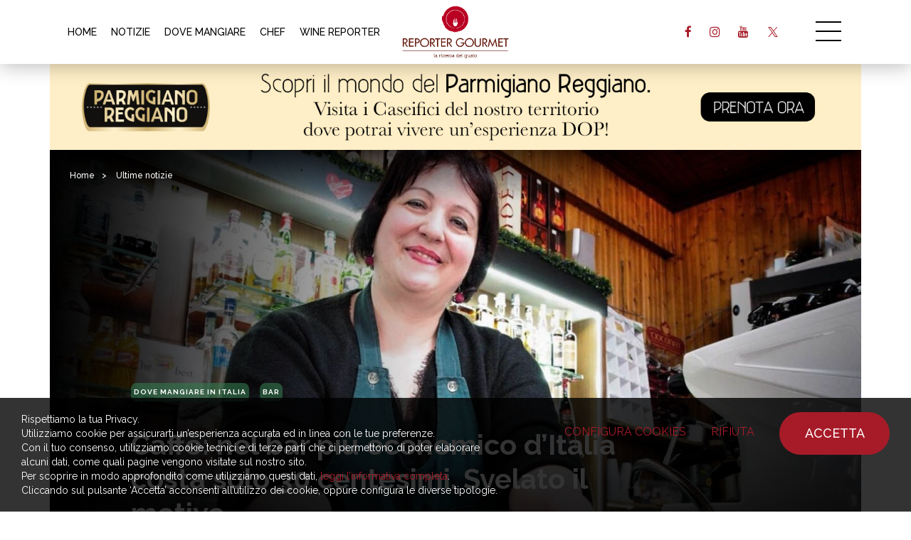

--- FILE ---
content_type: text/html; charset=UTF-8
request_url: https://reportergourmet.com/it/news/5821-caffe-nel-bar-piu-economico-ditalia-costa-solo-30-centesimi-svelato-il-motivo
body_size: 15208
content:
<!doctype html>
<html>
<head>
<meta charset="utf-8">
<title>Caffè: nel bar più economico d’Italia costa solo 30 centesimi. Svelato il motivo | Ultime notizie | Reporter Gourmet S.r.l.</title>
<meta name="description" content="Prezzi stracciati per fare numeri: un apparente controsenso, che nel bar dei Perrone diventa strategia di marketing." />
<meta name="keywords" content="Caffè, Perrone, Centesimi, Solo, Bar, Famiglia, Euro, Perdere, Infatti, Fare" />
<meta name="robots" content="index, follow" />
<meta name="googlebot" content="index, follow" />
<meta name="author" content="Reporter Gourmet S.r.l." />
<meta name="generator" content="EKRA - WCS v.1.7.5" />
<meta name="language" content="it" />


								<link rel="alternate" href="https://reportergourmet.com/en/news/5822-coffee-it-only-costs-30-cents-at-italy-s-most-affordable-coffee-shop-the-secret-revealed" hreflang="en" />
<meta property="og:type" content="website" />
<meta property="og:title" content="Il bar più economico d'Italia dove un caffè costa 30 centesimi: 'Meglio perdere soldi che clienti'" />
<meta property="og:description" content="30 centesimi per un caffè: secondo voi è giusto pagarlo così poco? Leggete cosa pensano i proprietari di questo bar e scrivete le vostre opinioni nei commenti!" />
<meta property="og:url" content="https://reportergourmet.com/it/news/5821-caffe-nel-bar-piu-economico-ditalia-costa-solo-30-centesimi-svelato-il-motivo" />
<meta property="og:image" content="https://reportergourmet.com/upload/news/5821/copertina-bar-perrone-30-centesimi.jpg" />
<meta property="og:image:width" content="1512" /> 
<meta property="og:image:height" content="958" />
<meta property="og:image:alt" content="Reporter Gourmet S.r.l." />

<meta name="twitter:card" content="summary">
<meta name="twitter:site" content="@" />
<meta name="twitter:creator" content="@">
<meta name="twitter:url" content="https://reportergourmet.com/it/news/5821-caffe-nel-bar-piu-economico-ditalia-costa-solo-30-centesimi-svelato-il-motivo">
<meta name="twitter:image" content="https://reportergourmet.com/upload/news/5821/copertina-bar-perrone-30-centesimi.jpg">
<meta name="twitter:title" content="Il bar più economico d'Italia dove un caffè costa 30 centesimi: 'Meglio perdere soldi che clienti'">
<meta name="twitter:description" content="30 centesimi per un caffè: secondo voi è giusto pagarlo così poco? Leggete cosa pensano i proprietari di questo bar e scrivete le vostre opinioni nei commenti!">

<meta name="viewport" content="width=device-width,initial-scale=1.0,minimum-scale=1.0,maximum-scale=1.0" />
<meta name="format-detection" content="telephone=no">
<meta http-equiv="imagetoolbar" content="no">
<meta name="SKYPE_TOOLBAR" content="SKYPE_TOOLBAR_PARSER_COMPATIBLE" />

<link rel="shortcut icon" href="/upload/azienda/logo_light/favicon.ico" type="image/x-icon" />


	<link rel="apple-touch-icon" href="/upload/azienda/logo_light/apple-touch-icon.png?r=57622172" />
			<link rel="apple-touch-icon" sizes="57x57" href="/upload/azienda/logo_light/apple-touch-icon-57x57.png?r=80248885" />
			<link rel="apple-touch-icon" sizes="72x72" href="/upload/azienda/logo_light/apple-touch-icon-72x72.png?r=43183714" />
			<link rel="apple-touch-icon" sizes="76x76" href="/upload/azienda/logo_light/apple-touch-icon-76x76.png?r=79192186" />
			<link rel="apple-touch-icon" sizes="114x114" href="/upload/azienda/logo_light/apple-touch-icon-114x114.png?r=618486" />
			<link rel="apple-touch-icon" sizes="120x120" href="/upload/azienda/logo_light/apple-touch-icon-120x120.png?r=12150856" />
			<link rel="apple-touch-icon" sizes="144x144" href="/upload/azienda/logo_light/apple-touch-icon-144x144.png?r=12118613" />
			<link rel="apple-touch-icon" sizes="152x152" href="/upload/azienda/logo_light/apple-touch-icon-152x152.png?r=64350907" />
			<link rel="apple-touch-icon" sizes="180x180" href="/upload/azienda/logo_light/apple-touch-icon-180x180.png?r=67531728" />
<link rel="stylesheet" href="/css/bootstrap.min.css">
<link rel="stylesheet" href="/css/style.css?1768869579">
<link rel="stylesheet" href="/css/paragrafi.css?1768869579">
<link rel="stylesheet" href="https://cdnjs.cloudflare.com/ajax/libs/fancybox/3.3.4/jquery.fancybox.min.css">

<base href="https://reportergourmet.com/">
<link href="https://maxcdn.bootstrapcdn.com/font-awesome/4.7.0/css/font-awesome.min.css" rel="stylesheet" type="text/css" media="all" />
<link rel="stylesheet" href="/css/wcs.css">
<link rel="stylesheet" href="/css/cookies.css">
<link rel="stylesheet" href="/css/custom.css?1768869579">

<!-- Meta Pixel Code -->
<script>
!function(f,b,e,v,n,t,s)
{if(f.fbq)return;n=f.fbq=function(){n.callMethod?
n.callMethod.apply(n,arguments):n.queue.push(arguments)};
if(!f._fbq)f._fbq=n;n.push=n;n.loaded=!0;n.version='2.0';
n.queue=[];t=b.createElement(e);t.async=!0;
t.src=v;s=b.getElementsByTagName(e)[0];
s.parentNode.insertBefore(t,s)}(window, document,'script',
'https://connect.facebook.net/en_US/fbevents.js');

fbq('consent', 'grant');
fbq('init', '667452465329738');
fbq('track', 'PageView');
</script>
<noscript><img height="1" width="1" style="display:none"
src="https://www.facebook.com/tr?id=667452465329738&ev=PageView&noscript=1"
/></noscript>
<!-- End Meta Pixel Code -->



			<script>
			window.dataLayer = window.dataLayer || [];
			function gtag(){dataLayer.push(arguments);}

			gtag("consent", "default", {
				"analytics_storage": "denied", 
				"ad_storage": "denied", 
				wait_for_update: 1000
			});

			gtag("set", "ads_data_redaction", true);
			</script>
			
<!-- Google tag (gtag.js) -->
<script async src="https://www.googletagmanager.com/gtag/js?id=G-Q25XNNRLNB"></script>
<script>
  window.dataLayer = window.dataLayer || [];
  function gtag(){dataLayer.push(arguments);}
  gtag('js', new Date());

  gtag('config', 'G-Q25XNNRLNB', { client_storage: 'none', 'anonymize_ip': true });
</script>

			<script>
			function deleteCookie(name) {
				document.cookie = name + '=; Path=/; Domain=reportergourmet.com; Expires=Thu, 01 Jan 1970 00:00:01 GMT;';
			}
			
			function deleteAllCookies() {
				var cookies = document.cookie.split(";");
				for(var i=0; i < cookies.length; i++) {
					var equals = cookies[i].indexOf("=");
					var name = equals > -1 ? cookies[i].substr(0, equals) : cookies[i];
					
					deleteCookie(name);
				}
				
			}

			function consentGranted(ca, ct) {
				if (ca=="1") consensoCA="granted";
				else consensoCA="denied";

				if (ct=="1") consensoCT="granted";
				else consensoCT="denied";
				
				if (ct=="1") consensoFB="grant";
				else consensoFB="revoke";

				gtag("consent", "update", {
					"analytics_storage: ": consensoCA,
					"ad_storage": consensoCT
				});
			
						fbq("consent", consensoFB);
					
				if (ca=="0" || ct=="0") {
					deleteAllCookies();
				}
				
				location.reload();
			}
			</script>

	<script type="text/javascript" src="https://maps.googleapis.com/maps/api/js?sensor=false&amp;language=it&amp;libraries=places&amp;key=AIzaSyC4qyaGEgvTuICv5nc3p0_SN28dYY9WIA4"></script>
<script src="https://www.flashb.id/universal/9b59d531-b248-5293-8567-7e2ae16c0b06.js" async data-cfasync="false"></script>
<script type="text/javascript" data-cfasync="false">
  window._hbdbrk = window._hbdbrk || [];
</script>
<script type="text/javascript" src="https://ajax.googleapis.com/ajax/libs/jquery/2.2.0/jquery.min.js"></script>
<!-- tag per recaptcha enterprise -->
<link rel="preconnect" href="https://www.google.com">
<link rel="preconnect" href="https://www.gstatic.com" crossorigin>
</head>
<body>



		
			<header class="rg-header">
				<div class="container">
					
					<!-- menu voci secondarie - solo desktop -->
					
						<nav class="rg-header-horizontal-menu" aria-label=’secondary’>
							<ul>
							<li><a href="/it/"  title="Home">HOME</a></li>
							<li><a href="/it/news"  title="Notizie">NOTIZIE</a></li>
							<li><a href="/it/dove-mangiare-in-italia"  title="Dove Mangiare">DOVE MANGIARE</a></li>
							<li><a href="/it/chef"  title="Chef">CHEF</a></li>
							<li><a href="/it/wine-reporter"  title="Wine Reporter">WINE REPORTER</a></li>
							</ul>
						</nav>			
					<a href="/it/" class="rg-logo" title="Reporter Gourmet S.r.l."></a>

					<div class="rg-header-right">
					
						<!-- link social - solo desktop -->
						
								<ul class="rg-header-social">
												<li><a target="_blank" href="https://facebook.com/119075134842268" class="rg-facebook" title="facebook"><i class="fa fa-facebook" aria-hidden="true"></i></a></li>
												<li><a target="_blank" href="https://instagram.com/reporter_gourmet" class="rg-instagram" title="instagram"><i class="fa fa-instagram" aria-hidden="true"></i></a></li>
												<li><a target="_blank" href="https://www.youtube.com/@reportergourmet505" class="rg-youtube" title="youtube"><i class="fa fa-youtube" aria-hidden="true"></i></a></li>
												<li><a target="_blank" href="https://twitter.com/ReporterGourmet" class="rg-twitter" title="twitter"><i class="fa fa-twitter" aria-hidden="true"></i></a></li>
								</ul>						
						<a href="javascript:void(0);" class="icon-menu-desk" title=""></a>
					</div>
					<div class="clear"></div>
				</div>

				<div class="rg-header-menu-container">
					<a href="javascript:void(0);" class="icon-close-menu-desk" title=""></a>
					<nav class="rg-header-menu" aria-label=’primary’>
						
						<div class="rg-header-menu-search-container">
							<input autocomplete="off" type="text" value="" placeholder="CERCA">
							<a href="javascript:void(0);" class="rg-header-menu-search-icon" title="Cerca"></a>
						</div>
						
												
						<!-- menu voci primarie - desktop e mobile -->
						
							<ul>
								<li><a href="/it/"  title="Home">Home</a></li>
								<li><a href="/it/news"  title="Notizie">Notizie</a></li>
								<li><a href="/it/chef"  title="Chef">Chef</a></li>
								<li><a href="/it/ricette-degli-chef"  title="Ricette">Ricette</a></li>
								<li><a href="/it/dove-mangiare-in-italia"  title="Dove Mangiare">Dove Mangiare</a></li>
								<li><a href="/it/dove-dormire"  title="Dove Dormire">Dove Dormire</a></li>
								<li><a href="/it/prodotti-aziende"  title="Prodotti e Aziende">Prodotti e Aziende</a></li>
								<li><a href="/it/wine-reporter"  title="Wine Reporter">Wine Reporter</a></li>
								<li><a href="/it/maitre-sommelier"  title="Ma&icirc;tre &amp; Sommellier">Ma&icirc;tre e Sommellier</a></li>
								<li><a href="/it/vieni-in-italia-con-me"  title="Vieni in Italia con me">Vieni in Italia con me</a></li>
								<li><a href="/it/vieni-in-viaggio-con-me"  title="Vieni in Viaggio con me">Vieni in Viaggio con me</a></li>
								<li><a href="/it/media-gallery"  title="Media Gallery">Media Gallery</a></li>
								<li><a href="/it/videogallery"  title="Gourmet TV">Gourmet TV</a></li>
							</ul>						
						<!-- link social - solo mobile -->
						
							<div class="menu-social-mobile-container">
								<div class="menu-social-mobile">
									<a target="_blank" href="https://facebook.com/119075134842268" class="rg-facebook" title="facebook"><i class="fa fa-facebook" aria-hidden="true"></i></a>
									<a target="_blank" href="https://instagram.com/reporter_gourmet" class="rg-instagram" title="instagram"><i class="fa fa-instagram" aria-hidden="true"></i></a>
									<a target="_blank" href="https://www.youtube.com/@reportergourmet505" class="rg-youtube" title="youtube"><i class="fa fa-youtube" aria-hidden="true"></i></a>
									<a target="_blank" href="https://www.linkedin.com/company/reporter-gourmet/" class="rg-linkedin" title="linkedin"><i class="fa fa-linkedin" aria-hidden="true"></i></a>
									<a target="_blank" href="https://twitter.com/ReporterGourmet" class="rg-twitter" title="twitter"><i class="fa fa-twitter" aria-hidden="true"></i></a>
								</div>
							</div>						
						<!-- link libgua -->
						
							<div class="rg-lang">
									<a href="/it/news/5821-caffe-nel-bar-piu-economico-ditalia-costa-solo-30-centesimi-svelato-il-motivo" class="rg-current-lang" title="Italiano">Italiano</a><span>|</span>
									<a href="/en/news/5822-coffee-it-only-costs-30-cents-at-italy-s-most-affordable-coffee-shop-the-secret-revealed"  title="English">English</a>
								<div class="clear"></div>
							</div>						
					</nav>
				</div>

			</header>
		
		
				
		
			<div class="container banner-top-cms_news_5821 desk-banner topbannerhero" id_banner="269" id_campagna="41" id_template="3" template="Banner Hero Desktop" urlCorrelato="" tipologiaContenutoCorrelato="">
				<div class="row">
					<div class="col-md-12">
						<a class="banner-top" href="https://www.parmigianoreggiano.com/it/caseifici-prenota-una-visita" target="_blank" title="Parmigiano - Settembre 2025">
							
	<picture>
	<img loading="lazy" src="/upload/advertising/41/1512x160_2025-09-10_15-11-54.jpg" alt="1512x160 2025 09 10 15 11 54" title="1512x160 2025 09 10 15 11 54">
	</picture>
						</a>
					</div>
				</div>
			</div>
			<div class="container banner-top-cms_news_5821 mob-banner topbannerhero" id_banner="274" id_campagna="41" id_template="9" template="Banner Hero Mobile" urlCorrelato="" tipologiaContenutoCorrelato="">
				<div class="row">
					<div class="col-md-12">
						<a class="banner-top" href="https://www.parmigianoreggiano.com/it/caseifici-prenota-una-visita" target="_blank" title="Parmigiano - Settembre 2025">
							
	<picture>
	<img loading="lazy" src="/upload/advertising/41/970x250_2025-09-10_15-11-40_2025-09-10_15-13-35.jpg" alt="970x250 2025 09 10 15 11 40" title="970x250 2025 09 10 15 11 40">
	</picture>
						</a>
					</div>
				</div>
			</div>		
				
				
		<script>
		$(document).ready(function(){
			// scroll top - solo mobile
			$('.rg-btn-top').on("click",function(){
				$("html, body").animate({ scrollTop: 0 }, "slow");
				return false;
			});

			// open menu desktop
			$('.icon-menu-desk').on("click",function(){
				$('.rg-header-menu-container').addClass('show');
				$('html,body').addClass('fixed');
			});

			// close menu desktop
			$('.icon-close-menu-desk').on("click",function(){
				$('.rg-header-menu-container').removeClass('show');
				$('html,body').removeClass('fixed');
			});
			
							// carosello skin
				$('.slik-banner-skin').slick({
					arrows: false,
					slidesToShow: 1,
					infinite: false,
					dots: true,
					swipeToSlide: true,
					adaptiveHeight: false, 
					centerMode: false
				});
					});
		</script>
	<article itemscope itemtype="https://schema.org/Article">
	
				
			<div class="container container-hero-dettaglio-articolo">
				<div class="row">
					<div class="col-md-12">
						<div class="hero-dettaglio-articolo ">

							<div class="breadcrumbs">
	<p>
		<a href="/it/" title="Homepage | Reporter Gourmet S.r.l.">Home</a><span>></span> 
					
		
					<a href="/it/news" title="Ultime notizie">Ultime notizie</a><span>></span>		
			</p>	
</div>
							<div class="content">
								<div class="content-left">

									
												<a href="/it/news/cat-dove-mangiare-in-italia" class="tag notizie" title="Dove mangiare in Italia">Dove mangiare in Italia</a>
												<a href="/it/news/cat-bar" class="tag notizie" title="Bar">Bar</a>									
									<header>
										<h1>Caff&egrave;: nel bar pi&ugrave; economico d&rsquo;Italia costa solo 30 centesimi. Svelato il motivo</h1>
									</header>
									
																				<span class="p">di: </span>
											<address>
												<a href="/it/autori/48-sveva-valeria-castegnaro" title="Sveva Valeria Castegnaro">
													<strong>Sveva Valeria Castegnaro</strong>
												</a>
											</address>
																				
																			<span> | </span>
																		
																			<time pubdate datetime="2023-09-15T00:00-00:00">15 Settembre 2023</time>
																		
									<div class="clear"></div>
									
									<div class="social-share">
										<p>Condividi:</p>
										
																				<a target="_blank" href="https://www.facebook.com/sharer/sharer.php?u=https://reportergourmet.com/it/news/5821-caffe-nel-bar-piu-economico-ditalia-costa-solo-30-centesimi-svelato-il-motivo" class="facebook" title="Condividi Facebook"></a>
										<a target="_blank" href="https://twitter.com/intent/tweet?text=Prezzi stracciati per fare numeri: un apparente controsenso, che nel bar dei Perrone diventa strategia di marketing.&url=https://reportergourmet.com/it/news/5821-caffe-nel-bar-piu-economico-ditalia-costa-solo-30-centesimi-svelato-il-motivo" class="twitter" title="Condividi Twitter"></a>
										<div class="clear"></div>
									</div>
									
								</div>
							</div>

														
							<div class="picture-bg">
								
	<picture>
		<source media="(max-width: 767px)" srcset="/upload/news/5821/s_copertina-bar-perrone-30-centesimi.jpg">
		<source media="(max-width: 1199px)" srcset="/upload/news/5821/t_copertina-bar-perrone-30-centesimi.jpg">
	<img loading="lazy" src="/upload/news/5821/d_copertina-bar-perrone-30-centesimi.jpg" alt="copertina bar perrone 30 centesimi" title="Copertina bar perrone 30 centesimi">
	</picture>								
								<div class="gradient-left"></div>
								<div class="gradient-bottom"></div>
							</div>
							
														
						</div>
					</div>
				</div>
			</div>
		
			
		<div class="article-content">
			
			<div class="container" style="" >
				<div class="container" style="">
					<div class="row">
						<div class="col-md-3"></div>
						<div class="col-md-6">
							<div class="blk-txt">
							 
							 
							<div class="colonna-1"><h2>Prezzi stracciati per fare numeri: un apparente controsenso, che nel bar dei Perrone diventa strategia di marketing. Ma come fa un espresso a costare solo 30 centesimi?</h2></div> 
							</div>
							<div class="blk-txt">
							 
							 
							<div class="colonna-1"><h3>La notizia</h3><p>Nell’estate in cui non fa più scalpore pagare 15 euro per il taglio di una torta o 50 centesimi per un cubetto di ghiaccio nel caffè, a lasciare increduli è <strong>l’espresso da 30 centesimi del <em>Bar Pasticceria Rosticceria Perrone di Alia, </em>paese di 3.364 abitanti nel perimetro della città metropolitana di Palermo</strong> (anche se in realtà più vicino a Caltanissetta). L’espresso a 30 centesimi dei Perrone, <a href="https://www.today.it/attualita/bar-caffe-30-centesimi-alia.html">come racconta Today,</a> non è una trovata dell’ultimo minuto per andare controtendenza e attirare l’attenzione, ma <strong>una vera e propria filosofia che dal 1960 guida l'attività della famiglia</strong>.</p><figure class="image" idmultimedia="76700"><img alt="caffe 1" class="article-img" loading="lazy" src="/upload/multimedia/caffe-1.jpg" /><figcaption>&nbsp;</figcaption></figure><p>“<strong><em>Meglio perdere (soldi), che perdere il cliente" </em></strong>era ed è il motto ideato dal capostipite <strong>Bernardo Perrone,</strong> che dopo il successo della sua attività di catering -la prima della zona- nel 1973 ha fondato l’omonimo bar. La lungimiranza era sicuramente una qualità di Bernardo. Fu proprio lui, infatti, a fare del caffè il prodotto civetta del locale. I<strong>l prezzo così basso, che già allora attirava tutto il paese, era una vera e propria idea di marketing: i clienti, entrando per bere il caffè più economico d’Italia, erano invogliati a comprare i prodotti della rosticceria</strong>: dalla pasta ai cannoli, ai cornetti, ai dolci di mandorla… Un espediente che funziona ancor oggi e che rimane il credo di tutta la famiglia Perrone.&nbsp; Se agli inizi il caffè costava 20 lire - un terzo dei concorrenti- oggi, con l’avvento dell’euro e il trascorso della pandemia, è salito ad appena 30 centesimi, a fronte di una <strong>media nazionale di 1,09 euro.</strong></p><figure class="image" idmultimedia="76701"><img alt="ar Perrone Alia" class="article-img" loading="lazy" src="/upload/multimedia/ar-Perrone-Alia.jpg" /><figcaption>&nbsp;</figcaption></figure><p><strong>L’attività dei Perrone è tutt’ora un affare di famiglia.</strong> Chi arriva ad Alia, infatti, incontra Santina Alessandra di 93 anni, moglie del fondatore; Giuseppe, il figlio, che sta in laboratorio; la nuora Mariagrazia alla cassa; i nipoti Tecla e&nbsp; Bernardo (come il nonno) rispettivamente al bancone e in laboratorio con Giuseppe.&nbsp;<em><strong>“Tranne un dipendente facciamo tutto in famiglia: solo così possiamo andare avanti. </strong>I nostri figli sono nati e cresciuti qui, Tecla preparava l’espresso già da bambina, salendo su una cassetta della birra per arrivare alla macchina: tutti i clienti volevano il caffè fatto da lei. Prima di Covid e caro-energia avevamo fatto il conto e un caffè ci costava 17 centesimi solo di materia prima e corrente, senza contare l’affitto che non paghiamo, perché è casa nostra, e il lavoro, perché siamo noi. Ci accontentiamo</em>», racconta Giuseppe, che ha appena finito di sfornare i cornetti.&nbsp; “<strong><em>Le bollette sono esplose, ma non rinunciamo all’idea geniale di mio suocero. Non cambierebbe niente aumentare a 40, 50 centesimi. Il nostro motto è: meglio perdere, che perdere il cliente</em></strong>”, continua Mariagrazia.</p><figure class="image" idmultimedia="76703"><img alt="caffe 3" class="article-img" loading="lazy" src="/upload/multimedia/caffe-3.jpg" /><figcaption>&nbsp;</figcaption></figure><p><strong>La famiglia Perrone normalmente consuma 6 chili di caffè al giorno il che, considerando i 9 grammi di caffè per ogni espresso, significa 857 tazzine al giorno.</strong>” <em>Spesso arriviamo a nove chili. La piccola torrefazione che ci serve da cinquantatré anni, la Allenza, dedica un giorno della produzione settimanale solo a noi”</em>, spiega. Dai Perrone però non è solo il caffè ad aver un costo sorprendentemente basso, ma anche <strong>il caffè freddo (che qui è una granita) a 0,60 euro, il caffè macchiato a 0,40, il caffè corretto a 0,80 e il cappuccino a 1 euro.</strong> Il bicchiere d’acqua è compreso, come il servizio ai tavolini dentro e fuori.</p><p>Foto di copertina: <em><strong>LGB 2019</strong></em></p><figure class="image" idmultimedia="76704"><img alt="bar" class="article-img" loading="lazy" src="/upload/multimedia/bar.jpg" /><figcaption>&nbsp;</figcaption></figure></div> 
							</div></div>
						<div class="col-md-3"></div>
					</div>
				</div>
			</div>		</div>
		
		
			<script>
			$( "article" ).each(function(){
				var index = $(this);
				var indexChildren = index.find(".article-content .blk-txt").first();
				//alert(index.find( ".desk-banner" ).length);
				if(index.find( ".desk-banner" ).length == 0)
					$('<div class="banner banner1-cms_news_5821 desk-banner" id_banner="285" id_campagna="44" id_template="4" template="Banner Paragrafi Top Desktop" urlCorrelato="" tipologiaContenutoCorrelato=""> <a href="https://www.mediagourmet.it/" target="_blank" title="MG - Gif Animata"> <picture> <img loading="lazy" src="/upload/advertising/44/MG-Banner-970x250.gif" alt="MG Banner 970x250" title="MG Banner 970x250"> </picture> </a> </div>').insertAfter( indexChildren );
			})
			
			</script>
			<script>
			$( "article" ).each(function(){
				var index = $(this);
				var indexChildren = index.find(".article-content .blk-txt").first();
				//alert(index.find( ".mob-banner" ).length);
				if(index.find( ".mob-banner" ).length == 0)
					$('<div class="banner banner1-cms_news_5821 mob-banner" id_banner="284" id_campagna="44" id_template="10" template="Banner Paragrafi Top Mobile" urlCorrelato="" tipologiaContenutoCorrelato=""> <a href="https://www.mediagourmet.it/" target="_blank" title="MG - Gif Animata"> <picture> <img loading="lazy" src="/upload/advertising/44/MG-Banner-300x250.gif" alt="MG Banner 300x250" title="MG Banner 300x250"> </picture> </a> </div>').insertAfter( indexChildren );
			})
			
			</script>	
	</article>
	
	
			<div class="container">
				<div class="row">
					<div class="col-md-3"></div>
					<div class="col-md-6">
						<div class="banner banner2cms_news_5821 desk-banner " id_banner="282" id_campagna="44" id_template="5" template="Banner Paragrafi Bottom Desktop" urlCorrelato="" tipologiaContenutoCorrelato="">
							<a href="https://www.mediagourmet.it/" target="_blank" title="MG - Gif Animata">
								
	<picture>
	<img loading="lazy" src="/upload/advertising/44/MG-Banner-970x250_2025-10-06_21-46-51.gif" alt="MG Banner 970x250" title="MG Banner 970x250">
	</picture>
							</a>
						</div>
					</div>
					<div class="col-md-3"></div>
				</div>
			</div>
			<div class="container">
				<div class="row">
					<div class="col-md-3"></div>
					<div class="col-md-6">
						<div class="banner banner2cms_news_5821 mob-banner " id_banner="283" id_campagna="44" id_template="11" template="Banner Paragrafi Bottom Mobile" urlCorrelato="" tipologiaContenutoCorrelato="">
							<a href="https://www.mediagourmet.it/" target="_blank" title="MG - Gif Animata">
								
	<picture>
	<img loading="lazy" src="/upload/advertising/44/MG-Banner-300x100.gif" alt="MG Banner 300x100" title="MG Banner 300x100">
	</picture>
							</a>
						</div>
					</div>
					<div class="col-md-3"></div>
				</div>
			</div>
	
	<div class="full-container carosello-ultime-notizie ">

		<div class="blk-txt">
			<h2>Ultime notizie</h2>
			<a href="it/news" class="mostra-tutto" title="Ultime notizie">mostra tutto</a>
		</div>

		<div class="carosello-ultime-notizie-container">
			<ul class="slick-ultime-notizie">
			
							
					<li class="">
						<div class="carosello-content">
							<a href="/it/news/9660-il-noma-va-a-los-angeles-rene-redzepi-1500-dollari-di-menu-ma-cene-gratis-per-gli-under-25" class="carosello-immagine-container" title="Il Noma va a Los Angeles! Ren&eacute; Redzepi: &ldquo;1500 dollari di menu, ma cene gratis per gli under 25&rdquo;">
								<div class="carosello-immagine">
									
	<picture>
		<source media="(max-width: 767px)" srcset="/upload/news/9660/ultimi_s_copertina-noma-la.jpg">
		<source media="(max-width: 1199px)" srcset="/upload/news/9660/ultimi_t_copertina-noma-la.jpg">
	<img loading="lazy" src="/upload/news/9660/ultimi_d_copertina-noma-la.jpg" alt="copertina noma la" title="Copertina noma la">
	</picture>								</div>
							</a>
							<div class="carosello-contenuti-container">
																	<a href="/it/news/cat-attualit&agrave;-enogastronomica" class="tag ultime-notizie" title="Attualit&agrave; enogastronomica">Attualit&agrave; enogastronomica</a>
																			
																	<div class="data">
										<p>
										20 Gennaio 2026										</p>
									</div>
													
								<div class="titolo">
									<h3>
									<a href="/it/news/9660-il-noma-va-a-los-angeles-rene-redzepi-1500-dollari-di-menu-ma-cene-gratis-per-gli-under-25" title="Il Noma va a Los Angeles! Ren&eacute; Redzepi: &ldquo;1500 dollari di menu, ma cene gratis per gli under 25&rdquo;">
									Il Noma va a Los Angeles! Ren&eacute; Redzepi: &ldquo;1500 dollari di menu, ma cene gratis per gli under 25&rdquo;									</a>
									</h3>
								</div>
								
							</div>
						</div>
						
						<a href="/it/news/9660-il-noma-va-a-los-angeles-rene-redzepi-1500-dollari-di-menu-ma-cene-gratis-per-gli-under-25" class="more" title="Il Noma va a Los Angeles! Ren&eacute; Redzepi: &ldquo;1500 dollari di menu, ma cene gratis per gli under 25&rdquo;">leggi</a>
						
					</li>
				
							
					<li class="">
						<div class="carosello-content">
							<a href="/it/news/9658-periko-ortega-dal-forno-del-nonno-a-chef-stellato-a-45-anni-la-mia-svolta" class="carosello-immagine-container" title="Periko Ortega, dal forno del nonno a chef stellato a 45 anni: &ldquo;La mia svolta&rdquo;">
								<div class="carosello-immagine">
									
	<picture>
		<source media="(max-width: 767px)" srcset="/upload/news/9658/ultimi_s_periko-ortega.jpg">
		<source media="(max-width: 1199px)" srcset="/upload/news/9658/ultimi_t_periko-ortega.jpg">
	<img loading="lazy" src="/upload/news/9658/ultimi_d_periko-ortega.jpg" alt="periko ortega" title="Periko ortega">
	</picture>								</div>
							</a>
							<div class="carosello-contenuti-container">
																	<a href="/it/news/cat-trendy-restaurants" class="tag ultime-notizie" title="Trendy Restaurants">Trendy Restaurants</a>
																			
																	<div class="data">
										<p>
										19 Gennaio 2026										</p>
									</div>
													
								<div class="titolo">
									<h3>
									<a href="/it/news/9658-periko-ortega-dal-forno-del-nonno-a-chef-stellato-a-45-anni-la-mia-svolta" title="Periko Ortega, dal forno del nonno a chef stellato a 45 anni: &ldquo;La mia svolta&rdquo;">
									Periko Ortega, dal forno del nonno a chef stellato a 45 anni: &ldquo;La mia svolta&rdquo;									</a>
									</h3>
								</div>
								
							</div>
						</div>
						
						<a href="/it/news/9658-periko-ortega-dal-forno-del-nonno-a-chef-stellato-a-45-anni-la-mia-svolta" class="more" title="Periko Ortega, dal forno del nonno a chef stellato a 45 anni: &ldquo;La mia svolta&rdquo;">leggi</a>
						
					</li>
				
							
					<li class="">
						<div class="carosello-content">
							<a href="/it/news/9657-suzette-gresham-da-acquerello-chi-e-la-chef-fra-le-prime-bistellate-al-mondo" class="carosello-immagine-container" title="Suzette Gresham da Acquerello: chi &egrave; la chef fra le prime bistellate al mondo">
								<div class="carosello-immagine">
									
	<picture>
		<source media="(max-width: 767px)" srcset="/upload/news/9657/ultimi_s_SUZETT1.jpg">
		<source media="(max-width: 1199px)" srcset="/upload/news/9657/ultimi_t_SUZETT1.jpg">
	<img loading="lazy" src="/upload/news/9657/ultimi_d_SUZETT1.jpg" alt="SUZETT1" title="SUZETT1">
	</picture>								</div>
							</a>
							<div class="carosello-contenuti-container">
																	<a href="/it/news/cat-world-top" class="tag ultime-notizie" title="World top">World top</a>
																			
																	<div class="data">
										<p>
										19 Gennaio 2026										</p>
									</div>
													
								<div class="titolo">
									<h3>
									<a href="/it/news/9657-suzette-gresham-da-acquerello-chi-e-la-chef-fra-le-prime-bistellate-al-mondo" title="Suzette Gresham da Acquerello: chi &egrave; la chef fra le prime bistellate al mondo">
									Suzette Gresham da Acquerello: chi &egrave; la chef fra le prime bistellate al mondo									</a>
									</h3>
								</div>
								
							</div>
						</div>
						
						<a href="/it/news/9657-suzette-gresham-da-acquerello-chi-e-la-chef-fra-le-prime-bistellate-al-mondo" class="more" title="Suzette Gresham da Acquerello: chi &egrave; la chef fra le prime bistellate al mondo">leggi</a>
						
					</li>
				
							
					<li class="">
						<div class="carosello-content">
							<a href="/it/news/9655-ana-ro-non-penso-alla-fama-ma-a-cucinare-hia-franko-dove-il-fine-dining-smette-di-esibirsi" class="carosello-immagine-container" title="Ana Ro&scaron;: &ldquo;Non penso alla fama, ma a cucinare&rdquo;. Hi&scaron;a Franko, dove il fine dining smette di esibirsi">
								<div class="carosello-immagine">
									
	<picture>
		<source media="(max-width: 767px)" srcset="/upload/news/9655/ultimi_s_1000141415.jpg">
		<source media="(max-width: 1199px)" srcset="/upload/news/9655/ultimi_t_1000141415.jpg">
	<img loading="lazy" src="/upload/news/9655/ultimi_d_1000141415.jpg" alt="1000141415" title="1000141415">
	</picture>								</div>
							</a>
							<div class="carosello-contenuti-container">
																	<a href="/it/news/cat-world-top" class="tag ultime-notizie" title="World top">World top</a>
																			
																	<div class="data">
										<p>
										19 Gennaio 2026										</p>
									</div>
													
								<div class="titolo">
									<h3>
									<a href="/it/news/9655-ana-ro-non-penso-alla-fama-ma-a-cucinare-hia-franko-dove-il-fine-dining-smette-di-esibirsi" title="Ana Ro&scaron;: &ldquo;Non penso alla fama, ma a cucinare&rdquo;. Hi&scaron;a Franko, dove il fine dining smette di esibirsi">
									Ana Ro&scaron;: &ldquo;Non penso alla fama, ma a cucinare&rdquo;. Hi&scaron;a Franko, dove il fine dining smette di esibirsi									</a>
									</h3>
								</div>
								
							</div>
						</div>
						
						<a href="/it/news/9655-ana-ro-non-penso-alla-fama-ma-a-cucinare-hia-franko-dove-il-fine-dining-smette-di-esibirsi" class="more" title="Ana Ro&scaron;: &ldquo;Non penso alla fama, ma a cucinare&rdquo;. Hi&scaron;a Franko, dove il fine dining smette di esibirsi">leggi</a>
						
					</li>
				
							
					<li class="">
						<div class="carosello-content">
							<a href="/it/news/9663-ravioli-ripieni-di-sorprese-il-primo-goloso-e-creativo-con-la-patata-di-bologna-dop" class="carosello-immagine-container" title="Ravioli ripieni di sorprese: il primo goloso e creativo con La Patata di Bologna D.O.P.">
								<div class="carosello-immagine">
									
	<picture>
		<source media="(max-width: 767px)" srcset="/upload/news/9663/ultimi_s_Desktop-04012026.jpg">
		<source media="(max-width: 1199px)" srcset="/upload/news/9663/ultimi_t_Desktop-04012026.jpg">
	<img loading="lazy" src="/upload/news/9663/ultimi_d_Desktop-04012026.jpg" alt="Desktop 04012026" title="Desktop 04012026">
	</picture>								</div>
							</a>
							<div class="carosello-contenuti-container">
																	<a href="/it/news/cat-ricette-degli-chef" class="tag ultime-notizie" title="Ricette degli chef">Ricette degli chef</a>
																			
																	<div class="data">
										<p>
										18 Gennaio 2026										</p>
									</div>
													
								<div class="titolo">
									<h3>
									<a href="/it/news/9663-ravioli-ripieni-di-sorprese-il-primo-goloso-e-creativo-con-la-patata-di-bologna-dop" title="Ravioli ripieni di sorprese: il primo goloso e creativo con La Patata di Bologna D.O.P.">
									Ravioli ripieni di sorprese: il primo goloso e creativo con La Patata di Bologna D.O.P.									</a>
									</h3>
								</div>
								
							</div>
						</div>
						
						<a href="/it/news/9663-ravioli-ripieni-di-sorprese-il-primo-goloso-e-creativo-con-la-patata-di-bologna-dop" class="more" title="Ravioli ripieni di sorprese: il primo goloso e creativo con La Patata di Bologna D.O.P.">leggi</a>
						
					</li>
				
							
					<li class="">
						<div class="carosello-content">
							<a href="/it/news/9656-francia-il-ristorante-di-dior-manda-a-casa-il-top-chef-accusato-di-violenza-di-genere" class="carosello-immagine-container" title="Francia: il ristorante di Dior manda a casa il top chef accusato di violenza di genere">
								<div class="carosello-immagine">
									
	<picture>
		<source media="(max-width: 767px)" srcset="/upload/news/9656/ultimi_s_Christian-Dior-Jean-Imbert.jpg">
		<source media="(max-width: 1199px)" srcset="/upload/news/9656/ultimi_t_Christian-Dior-Jean-Imbert.jpg">
	<img loading="lazy" src="/upload/news/9656/ultimi_d_Christian-Dior-Jean-Imbert.jpg" alt="Christian Dior Jean Imbert" title="Christian Dior Jean Imbert">
	</picture>								</div>
							</a>
							<div class="carosello-contenuti-container">
																	<a href="/it/news/cat-attualit&agrave;-enogastronomica" class="tag ultime-notizie" title="Attualit&agrave; enogastronomica">Attualit&agrave; enogastronomica</a>
																			
																	<div class="data">
										<p>
										17 Gennaio 2026										</p>
									</div>
													
								<div class="titolo">
									<h3>
									<a href="/it/news/9656-francia-il-ristorante-di-dior-manda-a-casa-il-top-chef-accusato-di-violenza-di-genere" title="Francia: il ristorante di Dior manda a casa il top chef accusato di violenza di genere">
									Francia: il ristorante di Dior manda a casa il top chef accusato di violenza di genere									</a>
									</h3>
								</div>
								
							</div>
						</div>
						
						<a href="/it/news/9656-francia-il-ristorante-di-dior-manda-a-casa-il-top-chef-accusato-di-violenza-di-genere" class="more" title="Francia: il ristorante di Dior manda a casa il top chef accusato di violenza di genere">leggi</a>
						
					</li>
				
							
					<li class="">
						<div class="carosello-content">
							<a href="/it/news/9654-verso-milano-cortina-2026-lincontro-sulla-cultura-gastronomica-nello-sport" class="carosello-immagine-container" title="Verso Milano-Cortina 2026: l&rsquo;incontro sulla cultura gastronomica nello sport">
								<div class="carosello-immagine">
									
	<picture>
		<source media="(max-width: 767px)" srcset="/upload/news/9654/ultimi_s_Nuova-copertina-sito_2026-01-16_22-48-59.jpg">
		<source media="(max-width: 1199px)" srcset="/upload/news/9654/ultimi_t_Nuova-copertina-sito_2026-01-16_22-48-59.jpg">
	<img loading="lazy" src="/upload/news/9654/ultimi_d_Nuova-copertina-sito_2026-01-16_22-48-59.jpg" alt="Nuova copertina sito 2026 01 16 22 48 59" title="Nuova copertina sito 2026 01 16 22 48 59">
	</picture>								</div>
							</a>
							<div class="carosello-contenuti-container">
																	<a href="/it/news/cat-eventi" class="tag ultime-notizie" title="Eventi">Eventi</a>
																			
																	<div class="data">
										<p>
										17 Gennaio 2026										</p>
									</div>
													
								<div class="titolo">
									<h3>
									<a href="/it/news/9654-verso-milano-cortina-2026-lincontro-sulla-cultura-gastronomica-nello-sport" title="Verso Milano-Cortina 2026: l&rsquo;incontro sulla cultura gastronomica nello sport">
									Verso Milano-Cortina 2026: l&rsquo;incontro sulla cultura gastronomica nello sport									</a>
									</h3>
								</div>
								
							</div>
						</div>
						
						<a href="/it/news/9654-verso-milano-cortina-2026-lincontro-sulla-cultura-gastronomica-nello-sport" class="more" title="Verso Milano-Cortina 2026: l&rsquo;incontro sulla cultura gastronomica nello sport">leggi</a>
						
					</li>
				
							
					<li class="">
						<div class="carosello-content">
							<a href="/it/news/9653-gabriele-bonci-da-roma-a-milano-il-michelangelo-della-pizza-porta-la-sua-teglia-al-nord" class="carosello-immagine-container" title="Gabriele Bonci da Roma a Milano: il &ldquo;Michelangelo della pizza&rdquo; porta la sua teglia al Nord">
								<div class="carosello-immagine">
									
	<picture>
		<source media="(max-width: 767px)" srcset="/upload/news/9653/ultimi_s_2Gabriele-Bonci.jpg">
		<source media="(max-width: 1199px)" srcset="/upload/news/9653/ultimi_t_2Gabriele-Bonci.jpg">
	<img loading="lazy" src="/upload/news/9653/ultimi_d_2Gabriele-Bonci.jpg" alt="2Gabriele Bonci" title="2Gabriele Bonci">
	</picture>								</div>
							</a>
							<div class="carosello-contenuti-container">
																	<a href="/it/news/cat-nuove-aperture" class="tag ultime-notizie" title="Nuove aperture">Nuove aperture</a>
																			
																	<div class="data">
										<p>
										17 Gennaio 2026										</p>
									</div>
													
								<div class="titolo">
									<h3>
									<a href="/it/news/9653-gabriele-bonci-da-roma-a-milano-il-michelangelo-della-pizza-porta-la-sua-teglia-al-nord" title="Gabriele Bonci da Roma a Milano: il &ldquo;Michelangelo della pizza&rdquo; porta la sua teglia al Nord">
									Gabriele Bonci da Roma a Milano: il &ldquo;Michelangelo della pizza&rdquo; porta la sua teglia al Nord									</a>
									</h3>
								</div>
								
							</div>
						</div>
						
						<a href="/it/news/9653-gabriele-bonci-da-roma-a-milano-il-michelangelo-della-pizza-porta-la-sua-teglia-al-nord" class="more" title="Gabriele Bonci da Roma a Milano: il &ldquo;Michelangelo della pizza&rdquo; porta la sua teglia al Nord">leggi</a>
						
					</li>
				
							
					<li class="">
						<div class="carosello-content">
							<a href="/it/news/9652-world-pizza-day-la-pizza-che-sembra-un-quadro-di-diego-vitagliano-tavolozza-di-margherita" class="carosello-immagine-container" title="World Pizza Day, la pizza che sembra un quadro di Diego Vitagliano: &ldquo;Tavolozza di Margherita&rdquo;">
								<div class="carosello-immagine">
									
	<picture>
		<source media="(max-width: 767px)" srcset="/upload/news/9652/ultimi_s_copertina-diego-vitagliano_2026-01-16_14-31-55.jpg">
		<source media="(max-width: 1199px)" srcset="/upload/news/9652/ultimi_t_copertina-diego-vitagliano_2026-01-16_14-31-55.jpg">
	<img loading="lazy" src="/upload/news/9652/ultimi_d_copertina-diego-vitagliano_2026-01-16_14-31-55.jpg" alt="copertina diego vitagliano 2026 01 16 14 31 55" title="Copertina diego vitagliano 2026 01 16 14 31 55">
	</picture>								</div>
							</a>
							<div class="carosello-contenuti-container">
																	<a href="/it/news/cat-pizzerie" class="tag ultime-notizie" title="Pizzerie">Pizzerie</a>
																			
																	<div class="data">
										<p>
										17 Gennaio 2026										</p>
									</div>
													
								<div class="titolo">
									<h3>
									<a href="/it/news/9652-world-pizza-day-la-pizza-che-sembra-un-quadro-di-diego-vitagliano-tavolozza-di-margherita" title="World Pizza Day, la pizza che sembra un quadro di Diego Vitagliano: &ldquo;Tavolozza di Margherita&rdquo;">
									World Pizza Day, la pizza che sembra un quadro di Diego Vitagliano: &ldquo;Tavolozza di Margherita&rdquo;									</a>
									</h3>
								</div>
								
							</div>
						</div>
						
						<a href="/it/news/9652-world-pizza-day-la-pizza-che-sembra-un-quadro-di-diego-vitagliano-tavolozza-di-margherita" class="more" title="World Pizza Day, la pizza che sembra un quadro di Diego Vitagliano: &ldquo;Tavolozza di Margherita&rdquo;">leggi</a>
						
					</li>
				
							
					<li class="">
						<div class="carosello-content">
							<a href="/it/news/9651-avant-al-kimpton-maa-lai-lomakase-stellato-che-ti-fa-sentire-a-casa-a-30-piani-da-terra" class="carosello-immagine-container" title="Avant al Kimpton Maa Lai: l&rsquo;omakase stellato che ti fa sentire a casa a 30 piani da terra">
								<div class="carosello-immagine">
									
	<picture>
		<source media="(max-width: 767px)" srcset="/upload/news/9651/ultimi_s_Exterior-Kimpton-Maa-Lai-Bangkok-01.jpg">
		<source media="(max-width: 1199px)" srcset="/upload/news/9651/ultimi_t_Exterior-Kimpton-Maa-Lai-Bangkok-01.jpg">
	<img loading="lazy" src="/upload/news/9651/ultimi_d_Exterior-Kimpton-Maa-Lai-Bangkok-01.jpg" alt="Exterior Kimpton Maa Lai Bangkok 01" title="Exterior Kimpton Maa Lai Bangkok 01">
	</picture>								</div>
							</a>
							<div class="carosello-contenuti-container">
																	<a href="/it/news/cat-world-top" class="tag ultime-notizie" title="World top">World top</a>
																			
																	<div class="data">
										<p>
										17 Gennaio 2026										</p>
									</div>
													
								<div class="titolo">
									<h3>
									<a href="/it/news/9651-avant-al-kimpton-maa-lai-lomakase-stellato-che-ti-fa-sentire-a-casa-a-30-piani-da-terra" title="Avant al Kimpton Maa Lai: l&rsquo;omakase stellato che ti fa sentire a casa a 30 piani da terra">
									Avant al Kimpton Maa Lai: l&rsquo;omakase stellato che ti fa sentire a casa a 30 piani da terra									</a>
									</h3>
								</div>
								
							</div>
						</div>
						
						<a href="/it/news/9651-avant-al-kimpton-maa-lai-lomakase-stellato-che-ti-fa-sentire-a-casa-a-30-piani-da-terra" class="more" title="Avant al Kimpton Maa Lai: l&rsquo;omakase stellato che ti fa sentire a casa a 30 piani da terra">leggi</a>
						
					</li>
				
				
			</ul>
		</div>
	</div>

	<script>
	$(document).ready(function(){
		// carosello ultime notizie
		$('.slick-ultime-notizie').slick({
			arrows: true,
			slidesToShow: 5,
			infinite: false,
			dots: false,
			swipeToSlide: true,
			adaptiveHeight: false, 
			centerMode: false,
			adaptiveHeight: false,
			responsive: [
				{
					breakpoint: 1200,
					settings: {
						slidesToShow: 4
					}
				},
				{
					breakpoint: 992,
					settings: {
						arrows: false,
						slidesToShow: 3
					}
				},
				{
					breakpoint: 768,
					settings: {
						arrows: false,
						slidesToShow: 2
					}
				},
				{
					breakpoint: 576,
					settings: {
						arrows: false,
						slidesToShow: 1
					}
				}
			]
		});
		// posizione dei pulsanti di navigazione desktop nel carosello ultime notizie
		function posizionaPulsanti(){
			var newTop = $('.carosello-immagine').height() - 31 + 'px !important;';
			$('.slick-ultime-notizie .slick-prev, .slick-ultime-notizie .slick-next').attr('style','top: ' + newTop);
		}
		posizionaPulsanti();

		$(window).resize(function(){
			posizionaPulsanti();
		});
	});
	</script>

		
	<script>
	/* spostato in footer
	$(document).ready(function(){
		function gradientHero(){
			//$(".picture-bg img").load(function(){
				$(".picture-bg .gradient-left").css({"left": ($(".picture-bg").width() - $(".picture-bg img").width()) - 2, "width": $(".picture-bg img").width() / 2});
				$(".picture-bg .gradient-bottom").css({"bottom": ($(".picture-bg").innerHeight() - $(".picture-bg img").height()) - 2, "height": $(".picture-bg img").height() / 2});
			//});
		};

		function resizeHero(){
			$('.picture-bg .gradient-left').css({'left': ($('.picture-bg').width() - $('.picture-bg img').width()) - 2, 'width': $('.picture-bg img').width() / 2});
			$('.picture-bg .gradient-bottom').css({'bottom': ($('.picture-bg').innerHeight() - $('.picture-bg img').height()) - 2, 'height': $('.picture-bg img').height() / 2});
		};

		window.addEventListener("load", event => {
			var image = $(".picture-bg img");
			var isLoaded = image.complete && image.naturalHeight !== 0;
			gradientHero();
		});
		
		$(window).resize(function(){
			// posizionaPulsanti();
			resizeHero();
		});
	});*/
	</script>
	
		
<div class="loader-correlation hide" id="loader-correlation1">
	<div class="loading-data">
		<div class="loading-text"></div>
	</div>
</div>


	<!-- cta rg experience -->
	<div class="container banner-rg-experience-home  pagina10">
		<div class="row">
			<div class="col-md-4">
	
				
		
	<div class="content-rg-experience-home onlymob">
		<h3>RG Experience</h3>
		<h4>Scopri l’esperienza<br>personalizzata di Reporter Gourmet</h4>
		<p class="coming-soon">- COMING SOON -</p>
		<div class="clear"></div>
	</div>
				
					
				<div class="box-iscrizione-newsletter">
					<p>Vuoi scoprire le ultime notizie e ricette dei più grandi chef e ristoranti al mondo?</p>
					<h3>Iscriviti alla newsletter</h3>
					<a href="javascript:void(0);" onclick="openModalNl('#iscrivitinl');" class="iscriviti" title="Iscriviti"><p>Iscriviti</p></a>
				</div>
			</div>
			<div class="col-md-8">
			
				
		
	<div class="content-rg-experience-home onlydesk">
		<h3>RG Experience</h3>
		<h4>Presto potrai scoprire l’esperienza<br>personalizzata di Reporter Gourmet</h4>
		<p class="coming-soon">- COMING SOON -</p>
		<div class="clear"></div>
	</div>
	

			</div>
		</div>
	</div>
	

	<div class="modal" id="iscrivitinl">
		<a href="javascript:void(0);" class="modal-close" title=""></a>

		<div class="scroll-container" id="bodyIscrivitNl">
			<!--iframe width="540" height="305" src="https://64f2b565.sibforms.com/serve/[base64]" frameborder="0" scrolling="auto" allowfullscreen style="display: block;margin-left: auto;margin-right: auto;max-width: 100%;"></iframe-->
		</div>
	</div>
	<div class="modal-mask"></div>
	

	<!-- footer desktop e mobile -->
	<div class="full-container rg-footer-container">
		<div class="container">
			<div class="row">
				<div class="col-md-12">
					<img src="/custom/reportergourmet/img/logo_reporter_gourmet-footer.png" class="logo-rg-footer" title="Logo Reporter Gourmet" alt="Logo Reporter Gourmet"/>
					<p class="testo-rg-footer">
						Editore - Reporter Gourmet S.r.l.<br>
						Sede legale ed amministrativa - Via Carloforte 60, 09123 Cagliari<br>
						Partita IVA / Codice Fiscale - 03406920920					</p>
					
					
						<ul class="social-rg-footer">
										<li><a target="_blank" href="https://facebook.com/119075134842268" class="rg-facebook" title="facebook"><i class="fa fa-facebook" aria-hidden="true"></i></a></li>
										<li><a target="_blank" href="https://instagram.com/reporter_gourmet" class="rg-instagram" title="instagram"><i class="fa fa-instagram" aria-hidden="true"></i></a></li>
										<li><a target="_blank" href="https://www.youtube.com/@reportergourmet505" class="rg-youtube" title="youtube"><i class="fa fa-youtube" aria-hidden="true"></i></a></li>
										<li><a target="_blank" href="https://www.linkedin.com/company/reporter-gourmet/" class="rg-linkedin" title="linkedin"><i class="fa fa-linkedin" aria-hidden="true"></i></a></li>
										<li><a target="_blank" href="https://twitter.com/ReporterGourmet" class="rg-twitter" title="twitter"><i class="fa fa-twitter" aria-hidden="true"></i></a></li>
						</ul>						
					
						<ul class="menu-rg-footer">
							<li><a href="https://www.mediagourmet.it" target="_blank"  title="Advertising">Advertising</a></li>
							<li><a href="/it/contatti"  title="Contatti">Contatti</a></li>
							<li><a href="/it/privacy-policy"  title="Privacy Policy">Privacy Policy</a></li>
							<li><a href="/it/cookies-policy"  title="Cookie Policy">Cookie Policy</a></li>
						</ul>				
				</div>
			</div>
		</div>
	</div>

	<!-- footer - solo mobile -->
	
		<div class="rg-footer-fixed">
			<div class="container-rg-footer-fixed">
				<a href="javascript:void(0);" class="rg-btn-top" title=""></a>
				<ul>
			<li><a href="/it/"  title="Home">Home</a></li>
			<li><a href="/it/news"  title="Notizie">NOTIZIE</a></li>
			<li><a href="/it/chef"  title="Chef">CHEF</a></li>
			<li><a href="/it/dove-mangiare-in-italia"  title="Dove Mangiare">DOVE MANGIARE</a></li>
				</ul>
			</div>
		</div>		<input type="hidden" id="idAggregatoreCorrelazione" value="6624">
		<input type="hidden" id="tipoContenutoCorrelazione" value="news">
		<input type="hidden" id="idLinguaCorrelazione" value="1">
		<input type="hidden" id="prefixLinguaCorrelazione" value="it/">
		<input type="hidden" id="id_regola_correlazione" value="0">
		<input type="hidden" id="idCorrelatoCorrente" value="0">

		<script type="text/javascript" src="/custom/reportergourmet/js/correlazioni.js"></script>
		<script>
			$(".picture-bg img").on("load", function(){
				loadGradientHeroBanner();
			})

			//per aggiornare i gradienti dei correlati
			$(document).on("ajaxStop", function() {
			  loadGradientHeroBanner();
			});

			function loadGradientHeroBanner(){
				gradientHero();
			}

			//modificata per renderla compatibile con i correlati
			function gradientHero(){

				$(".picture-bg .gradient-left").each(function(){
					//alert($(this).attr("style"));
					if($(this).attr("style") == undefined){
						$(this).css({"left": ($(this).parent().width() - $(this).parent().find("img").width()) - 2, "width": $(this).parent().find("img").width() / 2});
					}
				})

				$(".picture-bg .gradient-bottom").each(function(){
					if($(this).attr("style") == undefined){
						$(this).css({"bottom": ($(this).parent().innerHeight() - $(this).parent().find("img").height()) - 2, "height": $(this).parent().find("img").height() / 2});
					}
				})
			}

			function resizeHero(){
				$(".picture-bg .gradient-left").each(function(){
					$(this).css({"left": ($(this).parent().width() - $(this).parent().find("img").width()) - 2, "width": $(this).parent().find("img").width() / 2});
				})
				$(".picture-bg .gradient-bottom").each(function(){
					$(this).css({"bottom": ($(this).parent().innerHeight() - $(this).parent().find("img").height()) - 2, "height": $(this).parent().find("img").height() / 2});
				})
			};

			$(window).resize(function(){
				resizeHero();
			});
		</script>
	
	<script>
	$.fn.isInViewport = function() {
	  var elementTop = $(this).offset().top;
	  var elementBottom = elementTop + $(this).outerHeight();

	  var viewportTop = $(window).scrollTop();
	  var viewportBottom = viewportTop + $(window).height();

	  return elementBottom > viewportTop && elementTop < viewportBottom;
	};

	//tolgo il document ready così includo anche i banner dei correlati
	//modificato onclick per includere i banner dei correlati
	//$(document).ready(function(){
		//$(".desk-banner, .mob-banner").on("click", function(){
		$(document).on("click", ".desk-banner, .mob-banner", function(){
			var url="/custom/reportergourmet/controller.php?action=track_clicks_banner";
			var pars="id_banner="+$(this).attr("id_banner")+"&id_campagna="+$(this).attr("id_campagna")+"&id_template="+$(this).attr("id_template")+"&template="+$(this).attr("template")+"&urlCorrelato="+encodeURIComponent($(this).attr("urlCorrelato"))+"&tipologiaCorrelato="+encodeURIComponent($(this).attr("tipologiacontenutocorrelato"));
			$.ajax({type:"POST",url:url,data:pars,success:function(ResponseText){
			}});
		});
	//});

	</script>




	
<div id="full-filter"></div>

<div class="cookies-bar" style="">
	<div class="info-cookies-bar">
		<p>
	Rispettiamo la tua Privacy.<br/>
	Utilizziamo cookie per assicurarti un’esperienza accurata ed in linea con le tue preferenze.<br/>
	Con il tuo consenso, utilizziamo cookie tecnici e di terze parti che ci permettono di poter elaborare alcuni dati, come quali pagine vengono visitate sul nostro sito.<br/>
	Per scoprire in modo approfondito come utilizziamo questi dati, <a href="/it/cookies-policy" title="Cookie Policy di ReporterGourmet Srl">leggi l’informativa completa</a>.<br/>
	Cliccando sul pulsante ‘Accetta’ acconsenti all’utilizzo dei cookie, oppure configura le diverse tipologie.</p>
	</div>
	
	<div class="btns-cookies-bar">
		<a href="javascript:void(0);" class="btn-cookies-underline" id="open_modal_cookie" title="Configura cookies">Configura cookies</a>
		<a href="javascript:void(0);" class="btn-cookies-underline" id="cookies-denied" title="Rifiuta">Rifiuta</a>
	</div>
	<div class="btn-cookies-bar"><a href="javascript:void(0);" class="btn-cookies-accept" id="cookies-accept" title="Accetta">Accetta</a></div>
	<div class="clear"></div>
</div>
	

<div class="modal-cookies-container">
	<div class="modal-cookies-content">
		
		<div class="modal-cookies-header">
			<a href="javascript:void(0);" title="" class="close-modal-cookies" id="close-modal-cookie">x</a>
			<div class="title-modal-cookies-header">Centro preferenza privacy</div>
			<div class="clear"></div>
		</div>
		
		<ul class="cookies-tabs">
			<li class="tab">
				<input id="tab1" type="radio" name="tabs" checked="checked"/>
				<label for="tab1">Informazioni generali</label>
				<div class="content" id="tab-content1">
					<h3>Informazioni generali</h3>
					<p>
	Durante la navigazione, i siti Web ricevono informazioni tramite i cookie degli utenti.<br/>
	I cookie utilizzati permettono al sito di funzionare secondo le tue aspettative. In questo modo, potrai avere un’esperienza ottimale e personalizzata.<br/>
	In questa schermata potrai scegliere a quali cookie acconsentire, utilizzando il cursore “attivo/inattivo” presente in ogni sezione.<br/>
	Ti informiamo che il blocco di alcuni cookie potrebbe avere un impatto negativo sulla tua esperienza all’interno del nostro sito.<br/>
	Per maggiori informazioni consulta la pagina <a href="/it/cookies-policy" title="Cookie Policy di ReporterGourmet Srl">cookies policy</a>.<br/>
	Per rifiutare tutti i cookies non necessari clicca <a href="javascript:void(0);" id="modal-cookies-denied" title="Rifiuta tutti">qui</a>.</p>
				</div>
			</li>
			<li class="tab">
				<input id="tab2" type="radio" name="tabs"/>
				<label for="tab2">Cookies funzionali di navigazione</label>
				<div class="content" id="tab-content2">
					<div class="switch-container">
						<p><strong>Sempre attivo</strong></p>
					</div>
					<h3>Cookies funzionali di navigazione</h3>
					<p>
	Questi Cookie sono strettamente correlati alla navigazione all'interno del Sito e garantiscono la normale navigazione all'interno dello stesso.<br/>
	Consentono di mantenere traccia delle preferenze relative alla selezione della lingua o alla dimensione del carattere utilizzato, ma anche di preservare il login all’area riservata.<br/>
	Questi cookie sono anche utilizzati a fini statistici per migliorare il servizio e la fruibilità del Sito.</p>
				</div>
			</li>
			<li class="tab">
				<input id="tab3" type="radio" name="tabs"/>
				<label for="tab3">Cookie di analisi</label>
				<div class="content" id="tab-content3">
					<h3>Cookie di analisi</h3>
					<p>
	Si tratta di Cookie utilizzati esclusivamente per fini statistici, che raccolgono informazioni in forma aggregata ed anonima per analizzare le visite e il percorso di navigazione sul Sito da parte degli utenti.<br/>
	Consentono di monitorare l’utilizzo del sito Web, generare report e quindi ottimizzare le performance del sito.<br/>
	Rientrano in questa categoria i Cookie di Google Analytics.<br/></p>
					<div class="switch">
						<div class="switch-container">
							<input id="ca" type="checkbox" class="switch" >
						</div>
					</div>
				</div>
			</li>
			<!--li class="tab">
				<input id="tab4" type="radio" name="tabs"/>
				<label for="tab4">Cookie funzionali</label>
				<div class="content" id="tab-content4">
					<h3>Cookie funzionali</h3>
					<p>La nostra società utilizza inoltre cookie funzionali per registrare informazioni sulle scelte dell’utente e per consentire una personalizzazione del Sito; ad esempio, per ricordare la lingua utilizzata, l’area geografica prescelta. Questi cookie possono essere installati dalla nostra società o da Terze parti. In caso di disabilitazione di questi cookie, la qualità e l’esperienza di navigazione potrebbe non essere soddisfacente.</p>
					<div class="switch">
						<div class="switch-container">
							<input id="s4" type="checkbox" class="switch">
						</div>
					</div>
				</div>
			</li-->
			<li class="tab">
				<input id="tab5" type="radio" name="tabs"/>
				<label for="tab5">Cookie di targeting e pubblicità</label>
				<div class="content" id="tab-content5">
					<h3>Cookie di targeting e pubblicità</h3>
					<p>
	Si tratta, in questo caso, di Cookie indirizzati alla personalizzazione di messaggi promozionali e pubblicità in base alle preferenze degli utenti.<br/>
	Questi cookie permettono, inoltre, di misurare le prestazioni degli stessi annunci, oltre che verificare le diverse interazioni degli utenti con i suddetti.<br/>
	Sono gestiti da terze parti per migliorare l’esperienza sul web e sul nostro sito e fornire servizi personalizzati.<br/></p>
					<div class="switch">
						<div class="switch-container">
							<input id="ct" type="checkbox" class="switch" >
						</div>
					</div>
				</div>
			</li>
			<!--li class="tab">
				<input id="tab6" type="radio" name="tabs"/>
				<label for="tab6">Cookie dei social media</label>
				<div class="content" id="tab-content6">
					<h3>Cookie dei social media</h3>
					<p>Questi cookie sono installati da social media per consentire la condivisione dei contenuti del presente Sito. Essi sono in grado di monitorare la navigazione compiuta anche in altri siti e creano un profilo dell’utente sulla base dei suoi interessi. Ciò potrebbe avere un impatto sul contenuto e messaggi visualizzati sugli altri siti visitati. Se non si accettano questi cookie, non sarà possibile utilizzare o visualizzare questi strumenti di condivisione. Anche in questo caso, per l’installazione e l’uso di tali cookie occorre il consenso dell’utente.</p>
					<div class="switch">
						<div class="switch-container">
							<input id="s6" type="checkbox" class="switch">
						</div>
					</div>
				</div>
			</li-->
			<!--li class="tab">
				<input id="tab7" type="radio" name="tabs"/>
				<label for="tab7">Ulteriori informazioni</label>
				<div class="content" id="tab-content7">
					<h3>Ulteriori informazioni</h3>
					<p>Per maggiori informazioni consulta la pagna <a href="it/cookies-policy" title="Cookie Policy di ReporterGourmet Srl">cookies policy</a></p>
				</div>
			</li-->
		</ul>
		
		<div class="modal-cookies-footer">
			<ul class="btn-modal-cookies-footer">
				<li><a href="javascript:void(0);" id="modal-cookies-save" title="Salva le preferenze">Salva le preferenze</a></li>
				<li><a href="javascript:void(0);" id="modal-cookies-accept" title="Accetta tutti">Accetta tutti</a></li>
			</ul>
		</div>
	</div>
</div>

<script type="text/javascript" src="/js/jquery-ui-1.10.4.custom.min.js"></script>
<script type="text/javascript" src="https://cdnjs.cloudflare.com/ajax/libs/fancybox/3.3.4/jquery.fancybox.min.js"></script>
<script type="text/javascript" src="//cdn.jsdelivr.net/npm/slick-carousel@1.8.1/slick/slick.min.js"></script>
<script type="text/javascript" src="https://cdn.jsdelivr.net/npm/sweetalert2@7.33.1/dist/sweetalert2.all.min.js"></script>
<script type="text/javascript" src="/js/default.js?1768869579"></script>

<script type="text/javascript" src="/js/jquery.svginject.js"></script>
<script type="text/javascript" src="/js/site_svg.js"></script>
<!--script src="https://www.youtube-nocookie.com/iframe_api"></script-->
<script type="text/javascript" src="/admin/assets/js/md5.js"></script>
<script type="text/javascript">
	var idLinguaSito = 1;
</script>

						<script>
						$(document).ready(function(){
							$(".rg-header-menu-search-icon").click(function(){
								var searchKey = $(".rg-header-menu-search-container input").val();
								
								if (searchKey=="") {
									swal({
										title: "Devi inserire un termine di ricerca.",
										type: "warning",
										allowOutsideClick: true 
									}).then((result) => {
										
									});
									return false;
								} else {
									document.location.href="/it/ricerca?s="+encodeURIComponent(searchKey);
								}
							}); 

							$(".rg-header-menu-search-container input").keypress(function(event){
								if(event.keyCode == 13){
									var searchKey = $(this).val();
									
									if (searchKey=="") {
										swal({
											title: "Devi inserire un termine di ricerca.",
											type: "warning",
											allowOutsideClick: true 
										}).then((result) => {
											
										});
										return false;
									} else {
										document.location.href="/it/ricerca?s="+encodeURIComponent(searchKey);
									}
								}
							});
						});
						</script>
			<script>
			var objBanner3="";
			var checkBanner3=[];
			var objActiveColor3="";
			var activeColor3="";
			var urlCorrelato3 = "";
			var tipologiaContenutoCorrelato3 = "";
			
			objBanner3=".banner-top-cms_news_5821.desk-banner";
			objActiveColor3 = $(objBanner3).attr("id_campagna")+"_"+$(objBanner3).attr("id_template")+"-cms_news_5821";
			
			if ($(objBanner3).isInViewport()) {
				if (checkBanner3[objActiveColor3]) {
			
				} else {
					var url="/custom/reportergourmet/controller.php?action=track_impressions_banner";
					var pars="id_banner="+$(objBanner3).attr("id_banner")+"&id_campagna="+$(objBanner3).attr("id_campagna")+"&id_template="+$(objBanner3).attr("id_template")+"&template="+$(objBanner3).attr("template")+"&urlCorrelato="+encodeURIComponent(urlCorrelato3)+"&tipologiaCorrelato="+encodeURIComponent(tipologiaContenutoCorrelato3);
					$.ajax({type:"POST",url:url,data:pars,success:function(ResponseText){
					}});
					
					checkBanner3[objActiveColor3]=true;
				}
			}
			
			$(window).on("resize scroll", function() {
				$(objBanner3).each(function() {
					activeColor3 = $(this).attr("id_campagna")+"_"+$(this).attr("id_template")+"-cms_news_5821";
					if ($(this).isInViewport()) {
						if (checkBanner3[activeColor3] || checkBanner3[objActiveColor3]) {
			
						} else {
							var url="/custom/reportergourmet/controller.php?action=track_impressions_banner";
							var pars="id_banner="+$(objBanner3).attr("id_banner")+"&id_campagna="+$(objBanner3).attr("id_campagna")+"&id_template="+$(objBanner3).attr("id_template")+"&template="+$(objBanner3).attr("template")+"&urlCorrelato="+encodeURIComponent(urlCorrelato3)+"&tipologiaCorrelato="+encodeURIComponent(tipologiaContenutoCorrelato3);
							$.ajax({type:"POST",url:url,data:pars,success:function(ResponseText){
							}});
							
							checkBanner3[objActiveColor3]=true;
							checkBanner3[activeColor3]=true;
						}
					}
				});
			});
			</script>
			<script>
			var objBanner9="";
			var checkBanner9=[];
			var objActiveColor9="";
			var activeColor9="";
			var urlCorrelato9 = "";
			var tipologiaContenutoCorrelato9 = "";
			
			objBanner9=".banner-top-cms_news_5821.mob-banner";
			objActiveColor9 = $(objBanner9).attr("id_campagna")+"_"+$(objBanner9).attr("id_template")+"-cms_news_5821";
			
			if ($(objBanner9).isInViewport()) {
				if (checkBanner9[objActiveColor9]) {
			
				} else {
					var url="/custom/reportergourmet/controller.php?action=track_impressions_banner";
					var pars="id_banner="+$(objBanner9).attr("id_banner")+"&id_campagna="+$(objBanner9).attr("id_campagna")+"&id_template="+$(objBanner9).attr("id_template")+"&template="+$(objBanner9).attr("template")+"&urlCorrelato="+encodeURIComponent(urlCorrelato9)+"&tipologiaCorrelato="+encodeURIComponent(tipologiaContenutoCorrelato9);
					$.ajax({type:"POST",url:url,data:pars,success:function(ResponseText){
					}});
					
					checkBanner9[objActiveColor9]=true;
				}
			}
			
			$(window).on("resize scroll", function() {
				$(objBanner9).each(function() {
					activeColor9 = $(this).attr("id_campagna")+"_"+$(this).attr("id_template")+"-cms_news_5821";
					if ($(this).isInViewport()) {
						if (checkBanner9[activeColor9] || checkBanner9[objActiveColor9]) {
			
						} else {
							var url="/custom/reportergourmet/controller.php?action=track_impressions_banner";
							var pars="id_banner="+$(objBanner9).attr("id_banner")+"&id_campagna="+$(objBanner9).attr("id_campagna")+"&id_template="+$(objBanner9).attr("id_template")+"&template="+$(objBanner9).attr("template")+"&urlCorrelato="+encodeURIComponent(urlCorrelato9)+"&tipologiaCorrelato="+encodeURIComponent(tipologiaContenutoCorrelato9);
							$.ajax({type:"POST",url:url,data:pars,success:function(ResponseText){
							}});
							
							checkBanner9[objActiveColor9]=true;
							checkBanner9[activeColor9]=true;
						}
					}
				});
			});
			</script>
			<script>
			var objBanner4="";
			var checkBanner4=[];
			var objActiveColor4="";
			var activeColor4="";
			var urlCorrelato4 = "";
			var tipologiaContenutoCorrelato4 = "";
			
			objBanner4=".banner.banner1-cms_news_5821.desk-banner";
			objActiveColor4 = $(objBanner4).attr("id_campagna")+"_"+$(objBanner4).attr("id_template")+"-cms_news_5821";
			
			if ($(objBanner4).isInViewport()) {
				if (checkBanner4[objActiveColor4]) {
			
				} else {
					var url="/custom/reportergourmet/controller.php?action=track_impressions_banner";
					var pars="id_banner="+$(objBanner4).attr("id_banner")+"&id_campagna="+$(objBanner4).attr("id_campagna")+"&id_template="+$(objBanner4).attr("id_template")+"&template="+$(objBanner4).attr("template")+"&urlCorrelato="+encodeURIComponent(urlCorrelato4)+"&tipologiaCorrelato="+encodeURIComponent(tipologiaContenutoCorrelato4);
					$.ajax({type:"POST",url:url,data:pars,success:function(ResponseText){
					}});
					
					checkBanner4[objActiveColor4]=true;

				}
			}
			
			$(window).on("resize scroll", function() {
				$(objBanner4).each(function() {
					activeColor4 = $(this).attr("id_campagna")+"_"+$(this).attr("id_template")+"-cms_news_5821";
					if ($(this).isInViewport()) {
						if (checkBanner4[activeColor4] || checkBanner4[objActiveColor4]) {
			
						} else {
							var url="/custom/reportergourmet/controller.php?action=track_impressions_banner";
							var pars="id_banner="+$(objBanner4).attr("id_banner")+"&id_campagna="+$(objBanner4).attr("id_campagna")+"&id_template="+$(objBanner4).attr("id_template")+"&template="+$(objBanner4).attr("template")+"&urlCorrelato="+encodeURIComponent(urlCorrelato4)+"&tipologiaCorrelato="+encodeURIComponent(tipologiaContenutoCorrelato4);
							$.ajax({type:"POST",url:url,data:pars,success:function(ResponseText){
							}});
							
							checkBanner4[objActiveColor4]=true;
							checkBanner4[activeColor4]=true;
						}
					}
				});
			});
			</script>
			<script>
			var objBanner10="";
			var checkBanner10=[];
			var objActiveColor10="";
			var activeColor10="";
			var urlCorrelato10 = "";
			var tipologiaContenutoCorrelato10 = "";
			
			objBanner10=".banner.banner1-cms_news_5821.mob-banner";
			objActiveColor10 = $(objBanner10).attr("id_campagna")+"_"+$(objBanner10).attr("id_template")+"-cms_news_5821";
			
			if ($(objBanner10).isInViewport()) {
				if (checkBanner10[objActiveColor10]) {
			
				} else {
					var url="/custom/reportergourmet/controller.php?action=track_impressions_banner";
					var pars="id_banner="+$(objBanner10).attr("id_banner")+"&id_campagna="+$(objBanner10).attr("id_campagna")+"&id_template="+$(objBanner10).attr("id_template")+"&template="+$(objBanner10).attr("template")+"&urlCorrelato="+encodeURIComponent(urlCorrelato10)+"&tipologiaCorrelato="+encodeURIComponent(tipologiaContenutoCorrelato10);
					$.ajax({type:"POST",url:url,data:pars,success:function(ResponseText){
					}});
					
					checkBanner10[objActiveColor10]=true;

				}
			}
			
			$(window).on("resize scroll", function() {
				$(objBanner10).each(function() {
					activeColor10 = $(this).attr("id_campagna")+"_"+$(this).attr("id_template")+"-cms_news_5821";
					if ($(this).isInViewport()) {
						if (checkBanner10[activeColor10] || checkBanner10[objActiveColor10]) {
			
						} else {
							var url="/custom/reportergourmet/controller.php?action=track_impressions_banner";
							var pars="id_banner="+$(objBanner10).attr("id_banner")+"&id_campagna="+$(objBanner10).attr("id_campagna")+"&id_template="+$(objBanner10).attr("id_template")+"&template="+$(objBanner10).attr("template")+"&urlCorrelato="+encodeURIComponent(urlCorrelato10)+"&tipologiaCorrelato="+encodeURIComponent(tipologiaContenutoCorrelato10);
							$.ajax({type:"POST",url:url,data:pars,success:function(ResponseText){
							}});
							
							checkBanner10[objActiveColor10]=true;
							checkBanner10[activeColor10]=true;
						}
					}
				});
			});
			</script>
			<script>
			var objBanner5="";
			var checkBanner5=[];
			var objActiveColor5="";
			var activeColor5="";
			var urlCorrelato5 = "";
			var tipologiaContenutoCorrelato5 = "";
			
			objBanner5=".banner.banner2cms_news_5821.desk-banner";
			objActiveColor5 = $(objBanner5).attr("id_campagna")+"_"+$(objBanner5).attr("id_template")+"cms_news_5821";
			
			if ($(objBanner5).isInViewport()) {
				if (checkBanner5[objActiveColor5]) {
			
				} else {
					var url="/custom/reportergourmet/controller.php?action=track_impressions_banner";
					var pars="id_banner="+$(objBanner5).attr("id_banner")+"&id_campagna="+$(objBanner5).attr("id_campagna")+"&id_template="+$(objBanner5).attr("id_template")+"&template="+$(objBanner5).attr("template")+"&urlCorrelato="+encodeURIComponent(urlCorrelato5)+"&tipologiaCorrelato="+encodeURIComponent(tipologiaContenutoCorrelato5);
					$.ajax({type:"POST",url:url,data:pars,success:function(ResponseText){
					}});
					
					checkBanner5[objActiveColor5]=true;
					checkBanner5[activeColor5]=true;
				}
			}
			
			$(window).on("resize scroll", function() {
				$(objBanner5).each(function() {
					activeColor5 = $(this).attr("id_campagna")+"_"+$(this).attr("id_template")+"cms_news_5821";
					if ($(this).isInViewport()) {
						if (checkBanner5[activeColor5] || checkBanner5[objActiveColor5]) {
			
						} else {
							var url="/custom/reportergourmet/controller.php?action=track_impressions_banner";
							var pars="id_banner="+$(objBanner5).attr("id_banner")+"&id_campagna="+$(objBanner5).attr("id_campagna")+"&id_template="+$(objBanner5).attr("id_template")+"&template="+$(objBanner5).attr("template")+"&urlCorrelato="+encodeURIComponent(urlCorrelato5)+"&tipologiaCorrelato="+encodeURIComponent(tipologiaContenutoCorrelato5);
							$.ajax({type:"POST",url:url,data:pars,success:function(ResponseText){
							}});
							
							checkBanner5[objActiveColor5]=true;
							checkBanner5[activeColor5]=true;
						}
					}
				});
			});
			</script>
			<script>
			var objBanner11="";
			var checkBanner11=[];
			var objActiveColor11="";
			var activeColor11="";
			var urlCorrelato11 = "";
			var tipologiaContenutoCorrelato11 = "";
			
			objBanner11=".banner.banner2cms_news_5821.mob-banner";
			objActiveColor11 = $(objBanner11).attr("id_campagna")+"_"+$(objBanner11).attr("id_template")+"cms_news_5821";
			
			if ($(objBanner11).isInViewport()) {
				if (checkBanner11[objActiveColor11]) {
			
				} else {
					var url="/custom/reportergourmet/controller.php?action=track_impressions_banner";
					var pars="id_banner="+$(objBanner11).attr("id_banner")+"&id_campagna="+$(objBanner11).attr("id_campagna")+"&id_template="+$(objBanner11).attr("id_template")+"&template="+$(objBanner11).attr("template")+"&urlCorrelato="+encodeURIComponent(urlCorrelato11)+"&tipologiaCorrelato="+encodeURIComponent(tipologiaContenutoCorrelato11);
					$.ajax({type:"POST",url:url,data:pars,success:function(ResponseText){
					}});
					
					checkBanner11[objActiveColor11]=true;
					checkBanner11[activeColor11]=true;
				}
			}
			
			$(window).on("resize scroll", function() {
				$(objBanner11).each(function() {
					activeColor11 = $(this).attr("id_campagna")+"_"+$(this).attr("id_template")+"cms_news_5821";
					if ($(this).isInViewport()) {
						if (checkBanner11[activeColor11] || checkBanner11[objActiveColor11]) {
			
						} else {
							var url="/custom/reportergourmet/controller.php?action=track_impressions_banner";
							var pars="id_banner="+$(objBanner11).attr("id_banner")+"&id_campagna="+$(objBanner11).attr("id_campagna")+"&id_template="+$(objBanner11).attr("id_template")+"&template="+$(objBanner11).attr("template")+"&urlCorrelato="+encodeURIComponent(urlCorrelato11)+"&tipologiaCorrelato="+encodeURIComponent(tipologiaContenutoCorrelato11);
							$.ajax({type:"POST",url:url,data:pars,success:function(ResponseText){
							}});
							
							checkBanner11[objActiveColor11]=true;
							checkBanner11[activeColor11]=true;
						}
					}
				});
			});
			</script>	
	<script type="application/ld+json">
	{
	  "@context": "https://schema.org",
	  "@type": "NewsArticle",
	  "mainEntityOfPage": {
		"@type": "WebPage",
		"@id": "https://reportergourmet.com/it/news/5821-caffe-nel-bar-piu-economico-ditalia-costa-solo-30-centesimi-svelato-il-motivo"
	  },
	  "headline": "Caff&egrave;: nel bar pi&ugrave; economico d&rsquo;Italia costa solo 30 centesimi. Svelato il motivo",
	  "image": "https://reportergourmet.com/upload/news/5821/copertina-bar-perrone-30-centesimi.jpg",
	  "datePublished": "2023-09-15",
	  "dateModified": "2023-09-14 19:14:04",
	  "author": {
		"@type": "Person",
		"name": "Sveva Valeria Castegnaro"
	  },
	   "publisher": {
		"@type": "Organization",
		"name": "Reporter Gourmet S.r.l.",
		"logo": {
		  "@type": "ImageObject",
		  "url": "/upload/azienda/logo_light/thumb_logo-reporter-gourmet.png"
		}
	  },
	  "description": "Prezzi stracciati per fare numeri: un apparente controsenso, che nel bar dei Perrone diventa strategia di marketing."
	}
	</script>
	<script>
	openModalNl = function(targetId){

		$.ajax({
			url: "/custom/reportergourmet/controller.php?action=load_iscriviti_nl",
			data: "idLinguaSito=1",
			type: "POST",
			success: function(response){
				$("#bodyIscrivitNl").html(response);
				$(".modal-mask").addClass("active-modal");
				$(targetId).addClass("show-modal");
				// close modal
				$(".modal-mask.active-modal, .modal-close").on("click",function(){
					$(".modal-mask").removeClass("active-modal");
					$(targetId).removeClass("show-modal");
				});
			}
		});



		
	}
	</script>
<script>
$(document).ready(function() {
	//accetta tutto dalla velina
	$(".btn-cookies-accept").click(function() {
		var ca="1";
		var ct="1";
		
		$.ajax({
			method: "POST",
			url: "/controller.php",
			data: "action=accettaCookiesInfoNew&ca="+ca+"&ct="+ct+"&idLinguaSito=1",
			success: function(result){
				$(".cookies-bar").hide();
				
				consentGranted(ca, ct);
			},
			error: function(request, status, error){
			}
		});	
	});
	
	//rifiuta tutto dalla velina
	$("#cookies-denied").click(function() {
		var ca="0";
		var ct="0";
		
		$.ajax({
			method: "POST",
			url: "/controller.php",
			data: "action=accettaCookiesInfoNew&ca="+ca+"&ct="+ct+"&idLinguaSito=1",
			success: function(result){
				$(".cookies-bar").hide();
				
				consentGranted(ca, ct);
			},
			error: function(request, status, error){
			}
		});	
	});
	
	//apre la modale con il dettaglio dei cookies
	$("#open_modal_cookie").on("click", function(){
		$("#full-filter").show();
		$(".modal-cookies-container").show();
	});
	
	//chiude la modale con il dettagli odei cookies
	$("#close-modal-cookie").on("click", function(){
		$("#full-filter").hide();
		$(".modal-cookies-container").hide();
	});
	
	//accetta tutto dalla modale
	$("#modal-cookies-accept").on("click", function(){
		var ca="1";
		var ct="1";
		
		$("#ca").prop("checked", true);
		$("#ct").prop("checked", true);
		
		$.ajax({
			method: "POST",
			url: "/controller.php",
			data: "action=accettaCookiesInfoNew&ca="+ca+"&ct="+ct+"&idLinguaSito=1",
			success: function(result){
				$(".cookies-bar").hide();
				$("#full-filter").hide();
				$(".modal-cookies-container").hide();
				
				consentGranted(ca, ct);
			},
			error: function(request, status, error){
			}
		});	
	});
	
	//rifiuta tutto dalla modale
	$("#modal-cookies-denied").on("click", function(){
		var ca="0";
		var ct="0";
		
		$("#ca").prop("checked", false);
		$("#ct").prop("checked", false);

		$.ajax({
			method: "POST",
			url: "/controller.php",
			data: "action=accettaCookiesInfoNew&ca="+ca+"&ct="+ct+"&idLinguaSito=1",
			success: function(result){
				$(".cookies-bar").hide();
				$("#full-filter").hide();
				$(".modal-cookies-container").hide();

				consentGranted(ca, ct);
			},
			error: function(request, status, error){
			}
		});	
	});
	
	//salva le preferenze con il dettaglio dei cookies dalla modale
	$("#modal-cookies-save").on("click", function(){
		var ca="0";
		var ct="0";
		
		if ($("#ca").is(":checked")) ca="1";
		if ($("#ct").is(":checked")) ct="1";
		
		$.ajax({
			method: "POST",
			url: "/controller.php",
			data: "action=accettaCookiesInfoNew&ca="+ca+"&ct="+ct+"&idLinguaSito=1",
			success: function(result){
				$(".cookies-bar").hide();
				$("#full-filter").hide();
				$(".modal-cookies-container").hide();
				
				consentGranted(ca, ct);
			},
			error: function(request, status, error){
			}
		});	
	});
	
});
</script>



</body>
</html>
